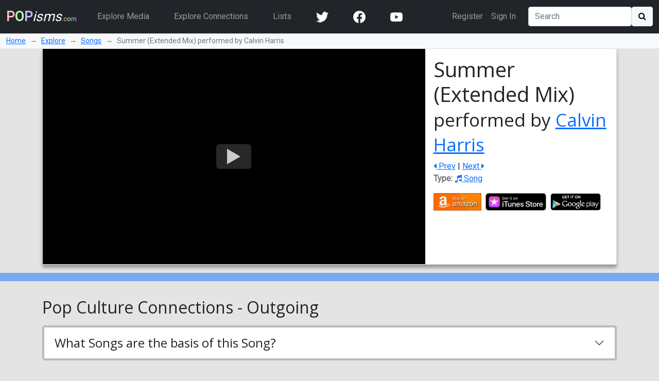

--- FILE ---
content_type: text/html; charset=utf-8
request_url: https://www.popisms.com/Song/102072/Summer-Extended-Mix-Calvin-Harris
body_size: 12583
content:
<!DOCTYPE html>
<html>
    <head><meta charset="utf-8" /><title>
	Summer (Extended Mix) performed by Calvin Harris - Pop Culture References (Song)
</title><meta name="viewport" content="width=device-width, initial-scale=1" /><link rel="apple-touch-icon" sizes="180x180" href="/apple-touch-icon.png" /><link rel="icon" type="image/png" sizes="32x32" href="/favicon-32x32.png" /><link rel="icon" type="image/png" sizes="16x16" href="/favicon-16x16.png" /><link rel="manifest" href="/site.webmanifest" /><link rel="mask-icon" href="/safari-pinned-tab.svg" color="#5bbad5" /><link rel="shortcut icon" href="/favicon.ico" /><meta name="apple-mobile-web-app-title" content="POPisms" /><meta name="application-name" content="POPisms" /><meta name="msapplication-TileColor" content="#eeeeee" /><meta name="theme-color" content="#ffffff" />
        <script src="https://code.jquery.com/jquery-3.6.0.min.js" crossorigin="anonymous"></script>
        <link href="https://cdn.jsdelivr.net/npm/bootstrap@5.1.1/dist/css/bootstrap.min.css" rel="stylesheet" crossorigin="anonymous" /><link rel="stylesheet" href="https://cdn.jsdelivr.net/npm/font-awesome@4.7.0/css/font-awesome.min.css" crossorigin="anonymous" />
			<script async src="//pagead2.googlesyndication.com/pagead/js/adsbygoogle.js"></script>
			<script>(adsbygoogle = window.adsbygoogle || []).push({google_ad_client: "ca-pub-0381229588045438",enable_page_level_ads: true});</script>
		<link rel="prefetch stylesheet" href="/_Themes/Theme02/theme.min.css?v=037" /><link rel="canonical" href="https://www.popisms.com/Song/102072/Summer-Extended-Mix-Calvin-Harris" /><meta name="description" content="What are the pop culture references for Summer (Extended Mix) performed by Calvin Harris? What Song is remixed to Summer (Extended Mix) performed by Calvin Harris? What Television Commercial plays Summer (Extended Mix) performed by Calvin Harris?" /><meta property="og:description" content="What are the pop culture references for Summer (Extended Mix) performed by Calvin Harris? What Song is remixed to Summer (Extended Mix) performed by Calvin Harris? What Television Commercial plays Summer (Extended Mix) performed by Calvin Harris?" /><meta property="twitter:description" content="What are the pop culture references for Summer (Extended Mix) performed by Calvin Harris? What Song is remixed to Summer (Extended Mix) performed by Calvin Harris? What Television Commercial plays Summer (Extended Mix) performed by Calvin Harris?" /><meta name="twitter:card" content="summary" /><meta name="twitter:site" content="@POPisms" /><meta name="twitter:creator" content="@POPisms" /><meta property="og:title" content="Summer (Extended Mix) performed by Calvin Harris - Pop Culture Cross-References and Connections on @POPisms" /><meta property="og:type" content="music.song" /><meta property="og:author" content="https://www.facebook.com/POPisms" /><meta property="og:publisher" content="https://www.facebook.com/POPisms" /><meta property="og:url" content="https://www.popisms.com/Song/102072/Summer-Extended-Mix-Calvin-Harris" /><meta property="og:site" content="POPisms.com" /><meta property="og:site_name" content="POPisms.com" /><meta property="fb:app_id" content="186734021618" /><meta property="fb:page_id" content="83511682984" /><meta property="fb:admins" content="620108682,836312855" /><meta name="referrer" content="unsafe-url" /><meta property="og:title" content="Summer (Extended Mix) performed by Calvin Harris - Pop Culture Cross-References and Connections on @POPisms" /><meta property="og:type" content="music.song" /><meta property="og:image" content="https://img.youtube.com/vi/jj2JyGwbeQ4/0.jpg" /><meta property="twitter:image" content="https://img.youtube.com/vi/jj2JyGwbeQ4/0.jpg" /><meta property="og:video" content="https://youtu.be/jj2JyGwbeQ4" /><script>var itemId='635465688934670000',itemtype='node',keywords='Summer (Extended Mix) Calvin Harris',FacebookAppId='186734021618',VisitorId='03304a34-325c-3a88-900f-fbc8c5b910fe',rootPath='/',ShareUrl='https://www.popisms.com/Song/102072/Summer-Extended-Mix-Calvin-Harris#popvid-03304a34-325c-3a88-900f-fbc8c5b910fe',ised='9',isuser='9';</script></head>
    <body class="page-Node">
        <form method="post" action="/Song/102072/Summer-Extended-Mix-Calvin-Harris" id="frm">
<div class="aspNetHidden">
<input type="hidden" name="__EVENTTARGET" id="__EVENTTARGET" value="" />
<input type="hidden" name="__EVENTARGUMENT" id="__EVENTARGUMENT" value="" />
<input type="hidden" name="__VIEWSTATE" id="__VIEWSTATE" value="[base64]/[base64]/qHpFEXtDRwGAw6TLzhulauVTaheET6mU5OeVQllDMurtxVoZq4gI1rW4CVMjzJzz61htzL4X2ezqTvx2Qs6RuMucbQvziu3hssQh/dM1gumLaB+zV/+KtT" />
</div>

<script type="text/javascript">
//<![CDATA[
var theForm = document.forms['frm'];
if (!theForm) {
    theForm = document.frm;
}
function __doPostBack(eventTarget, eventArgument) {
    if (!theForm.onsubmit || (theForm.onsubmit() != false)) {
        theForm.__EVENTTARGET.value = eventTarget;
        theForm.__EVENTARGUMENT.value = eventArgument;
        theForm.submit();
    }
}
//]]>
</script>


<div class="aspNetHidden">

	<input type="hidden" name="__VIEWSTATEGENERATOR" id="__VIEWSTATEGENERATOR" value="8BAF3BEC" />
	<input type="hidden" name="__EVENTVALIDATION" id="__EVENTVALIDATION" value="nzdaQfRLUDlVT3Yx2sWpcCU76zNz6iQ/feonVuC5b49EeIY6wH7zQacvNlFnHKPJ4kPSUb5YHl+kL6pP81WFfLh6YiMXGPD+NGXjiUOoJnjMYtVZNJ6XSotPEq7rxS+X4mqgSDr4iUWp/XW+S9xWIa2+y71HGm3zhFkhOHgCXd+lLXVNmbO5rBmgiU/0ll/0ZmIuhw77jiS0uWzYS6DHG3xp+IQ=" />
</div>
            <nav class="navbar navbar-expand-lg navbar-dark bg-dark">
                <div class="container-fluid">
                    <a class="navbar-brand" href="/"><b><span 
                        style="color:#fbb">P</span><span 
                        style="color:#bfb">O</span><span
                        style="color:#bbf">P</span></b><em>isms</em><small>.<span 
                        style="color:#fbb">c</span><span 
                        style="color:#bfb">o</span><span 
                        style="color:#bbf">m</span></small></a>
                    <button class="navbar-toggler" type="button" data-bs-toggle="collapse" data-bs-target="#navbarSupportedContent" aria-controls="navbarSupportedContent" aria-expanded="false" aria-label="Toggle navigation">
                        <span class="navbar-toggler-icon"></span>
                    </button>
                    <div class="collapse navbar-collapse" id="navbarSupportedContent">
                        <ul class="navbar-nav me-auto">
                            <li class="nav-item mx-3">
                                <a class="nav-link" href="/browse/">Explore Media</a>
                            </li>
                            <li class="nav-item mx-3">
                                <a class="nav-link" href="/browse/connections">Explore Connections</a>
                            </li>
                            <li class="nav-item mx-3">
                                <a class="nav-link" href="/lists/">Lists</a>
                            </li>
                        <!--</ul>
                        <ul class="navbar-nav me-auto">-->
                            <li class="nav-item mx-3"><a href="https://twitter.com/popisms" target="_blank" class="nav-link"><img src="/images/icons/24/twitter_icon_white24.png" alt="YouTube" /></a></li>
						    <li class="nav-item mx-3"><a href="https://www.facebook.com/popisms/" target="_blank" class="nav-link"><img src="/images/icons/24/facebook_icon_white24.png" alt="YouTube" /></a></li>
						    <li class="nav-item mx-3"><a href="http://www.youtube.com/subscription_center?add_user=popisms" target="_blank" class="nav-link"><img src="/images/icons/24/youtube_icon_white24.png" alt="YouTube" /></a></li>
                        </ul>
                        <ul class="navbar-nav me-end me-3">
                            
								    <li class="nav-item"><a href="/Account/Register?ReturnUrl=%2fSong%2f102072%2fSummer-Extended-Mix-Calvin-Harris" class="nav-link">Register</a></li>
								    <li class="nav-item"><a href="/Account/Login?ReturnUrl=%2fSong%2f102072%2fSummer-Extended-Mix-Calvin-Harris" class="nav-link">Sign In</a></li>
							    
                        </ul>
                        <div class="d-flex">
                            <input name="ctl00$txtSearch" type="search" id="txtSearch" class="form-control mr-sm-2" placeholder="Search" aria-label="Search" />
                            <button onclick="__doPostBack('ctl00$cmdSearch1','')" id="cmdSearch1" class="btn btn-light"><i class="fa fa-search"></i></button>
                        </div>
                    </div>
                </div>
            </nav>
            <div class="container-fluid bg-light">
                <nav style="--bs-breadcrumb-divider: '→';" aria-label="breadcrumb">
                    <ol class="breadcrumb py-1 small mb-0">
                        <li class="breadcrumb-item"><a href="/">Home</a></li>
                        
    <li class="breadcrumb-item"><a href="/browse/">Explore</a></li>
    <li class="breadcrumb-item"><a href="/browse/Song/">Songs</a></li>
    <li class="breadcrumb-item active" aria-current="page">Summer (Extended Mix) performed by Calvin Harris</li>

                    </ol>
                </nav>
            </div>
            
    <div class="container">
        <!-- Super Bowl alert can go here -->
        

<div class="card mb-3 node node-Song" itemscope itemtype="https://schema.org/MusicRecording">
    <div class="row g-0">
        <div class="col-lg-8 col-md-7">
            <div class="embed-responsive embed-responsive-16by9 ratio ratio-16x9" style="min-width:201px;min-height:201px"><div class="embed-youtube" data-video-id="jj2JyGwbeQ4"><div class="embed-youtube-play"></div></div></div>
            
        </div>
        <div class="col">
            <div class="card-body">
                <h1 class="card-title">
                    
                    <span itemprop="name">Summer (Extended Mix)</span>
                    <br /><small>performed by  <a href="/Person/47424/Calvin-Harris" itemprop="byArtist">Calvin Harris</a></small>
                </h1>
                <div class="card-text"><a href="/nodes/seriesnav?id=635465688934670000&dir=-1" rel="prev"><i class="fa fa-caret-left"></i> Prev</a> | <a href="/nodes/seriesnav?id=635465688934670000&dir=1" rel="next">Next <i class="fa fa-caret-right"></i></a></div>
                <ul class="list-inline text-muted">
	                
                    <li><span class="key">Type:</span> <a href="/browse/index?cid=2&so=HITS&tid=3"><i class="fa fa-music"></i> Song</a></li>
	                
                </ul>
                
<div class="shop">

            <ul class="list-inline"><li class="list-inline-item"><div class="dropup">
<img src="/images/shop/Amazon_full.png" alt="Buy Summer (Extended Mix) performed by Calvin Harris on Amazon" class="dropdown-toggle img-responsive img-fluid fakelink" id="Amazon_102072" data-toggle="dropdown" data-bs-toggle="dropdown" aria-haspopup="true" aria-expanded="false" style="max-height:34px" />
<ul class="dropdown-menu" aria-labelledby="Amazon_102072">
<li><a href="/out/redirect?url=https%3a%2f%2fwww.amazon.com%2fgp%2fsearch%3fie%3dUTF8%26tag%3dpopisms01-20%26index%3daps%26keywords%3dSummer%2b(Extended%2bMix)%2bCalvin%2bHarris&rdt=2&ref=https%3a%2f%2fwww.popisms.com%2fSong%2f102072%2fSummer-Extended-Mix-Calvin-Harris&pt=1&piid=635465688934670000&nid=635465688934670000&site=amazon.com&ast=2&cs=1&q=Summer+(Extended+Mix)+Calvin+Harris&cks=556a99ca" class="aff-event dropdown-item" data-nodeid="635465688934670000"><b class="small">Song:</b> Summer (Extended Mix) performed by Calvin Harris</a></li>
<li><a href="/out/redirect?url=https%3a%2f%2fwww.amazon.com%2fgp%2fsearch%3fie%3dUTF8%26tag%3dpopisms01-20%26index%3daps%26keywords%3dCalvin%2bHarris&rdt=2&ref=https%3a%2f%2fwww.popisms.com%2fSong%2f102072%2fSummer-Extended-Mix-Calvin-Harris&pt=1&piid=635465688934670000&nid=635465688934670000&site=amazon.com&ast=2&cs=1&q=Summer+(Extended+Mix)+Calvin+Harris&cks=b72a4430" class="aff-event dropdown-item" data-nodeid="635465688934670000"><b class="small">More by</b> Calvin Harris</a></li>
<li><a href="/out/redirect?url=https%3a%2f%2fwww.amazon.com%2fgp%2fsearch%3fie%3dUTF8%26tag%3dpopisms01-20%26index%3daps%26keywords%3dSummer%2b(Extended%2bMix)&rdt=2&ref=https%3a%2f%2fwww.popisms.com%2fSong%2f102072%2fSummer-Extended-Mix-Calvin-Harris&pt=1&piid=635465688934670000&nid=635465688934670000&site=amazon.com&ast=2&cs=1&q=Summer+(Extended+Mix)+Calvin+Harris&cks=3b0373a2" class="aff-event dropdown-item" data-nodeid="635465688934670000"><b class="small">Covers/Remixes of</b> Summer (Extended Mix)</a></li>
</ul>
</div>
</li><li class="list-inline-item"><div class="dropup">
<img src="/images/shop/iTunes_full.png" alt="Buy Summer (Extended Mix) performed by Calvin Harris on iTunes" class="dropdown-toggle img-responsive img-fluid fakelink" id="iTunes_102072" data-toggle="dropdown" data-bs-toggle="dropdown" aria-haspopup="true" aria-expanded="false" style="max-height:34px" />
<ul class="dropdown-menu" aria-labelledby="iTunes_102072">
<li><a href="/out/redirect?url=https%3a%2f%2fitunes.apple.com%2fWebObjects%2fMZSearch.woa%2fwa%2fsearch%3fmedia%3dall%26term%3dSummer%2b(Extended%2bMix)%2bCalvin%2bHarris%26at%3d10l5UE%26ct%3d469ed7e0845f3efaa40db74f60498be6_NNSG_Su&rdt=2&ref=https%3a%2f%2fwww.popisms.com%2fSong%2f102072%2fSummer-Extended-Mix-Calvin-Harris&pt=1&piid=635465688934670000&nid=635465688934670000&site=itunes.apple.com&ast=2&cs=1&q=Summer+(Extended+Mix)+Calvin+Harris&cks=7774128e" class="aff-event dropdown-item" data-nodeid="635465688934670000"><b class="small">Song:</b> Summer (Extended Mix) performed by Calvin Harris</a></li>
<li><a href="/out/redirect?url=https%3a%2f%2fitunes.apple.com%2fWebObjects%2fMZSearch.woa%2fwa%2fsearch%3fmedia%3dall%26term%3dCalvin%2bHarris%26at%3d10l5UE%26ct%3d469ed7e0845f3efaa40db74f60498be6_NNSG_Su&rdt=2&ref=https%3a%2f%2fwww.popisms.com%2fSong%2f102072%2fSummer-Extended-Mix-Calvin-Harris&pt=1&piid=635465688934670000&nid=635465688934670000&site=itunes.apple.com&ast=2&cs=1&q=Summer+(Extended+Mix)+Calvin+Harris&cks=112b7e29" class="aff-event dropdown-item" data-nodeid="635465688934670000"><b class="small">More by</b> Calvin Harris</a></li>
<li><a href="/out/redirect?url=https%3a%2f%2fitunes.apple.com%2fWebObjects%2fMZSearch.woa%2fwa%2fsearch%3fmedia%3dall%26term%3dSummer%2b(Extended%2bMix)%26at%3d10l5UE%26ct%3d469ed7e0845f3efaa40db74f60498be6_NNSG_Su&rdt=2&ref=https%3a%2f%2fwww.popisms.com%2fSong%2f102072%2fSummer-Extended-Mix-Calvin-Harris&pt=1&piid=635465688934670000&nid=635465688934670000&site=itunes.apple.com&ast=2&cs=1&q=Summer+(Extended+Mix)+Calvin+Harris&cks=a8d93e11" class="aff-event dropdown-item" data-nodeid="635465688934670000"><b class="small">Covers/Remixes of</b> Summer (Extended Mix)</a></li>
</ul>
</div>
</li><li class="list-inline-item"><div class="dropup">
<img src="/images/shop/GooglePlay_full.png" alt="Buy Summer (Extended Mix) performed by Calvin Harris on GooglePlay" class="dropdown-toggle img-responsive img-fluid fakelink" id="GooglePlay_102072" data-toggle="dropdown" data-bs-toggle="dropdown" aria-haspopup="true" aria-expanded="false" style="max-height:34px" />
<ul class="dropdown-menu" aria-labelledby="GooglePlay_102072">
<li><a href="https://play.google.com/store/search?q=Summer+(Extended+Mix)+Calvin+Harris&referrer=utm_campaign%3dpopisms%26utm_source%3dpopisms.com%26utm_medium%3dwebsite%26utm_term%3dSummer%2b(Extended%2bMix)%2bCalvin%2bHarris%26utm_content%3dSummerExtend" class="aff dropdown-item" data-nodeid="635465688934670000"><b class="small">Song:</b> Summer (Extended Mix) performed by Calvin Harris</a></li>
<li><a href="https://play.google.com/store/search?q=Calvin+Harris&referrer=utm_campaign%3dpopisms%26utm_source%3dpopisms.com%26utm_medium%3dwebsite%26utm_term%3dCalvin%2bHarris%26utm_content%3dSummerExtend" class="aff dropdown-item" data-nodeid="635465688934670000"><b class="small">More by</b> Calvin Harris</a></li>
<li><a href="https://play.google.com/store/search?q=Summer+(Extended+Mix)&referrer=utm_campaign%3dpopisms%26utm_source%3dpopisms.com%26utm_medium%3dwebsite%26utm_term%3dSummer%2b(Extended%2bMix)%26utm_content%3dSummerExtend" class="aff dropdown-item" data-nodeid="635465688934670000"><b class="small">Covers/Remixes of</b> Summer (Extended Mix)</a></li>
</ul>
</div>
</li></ul>

</div>
            </div>
        </div>
    </div>
</div>
    </div>

            <div class="container-fluid sticky-top action-bar">
                <div class="p-2 mb-3">
                    <div class="row">
                        
                        
    
	

                    </div>
                </div>
            </div>
            <div>
                
    <div class="container">
        <div class="row">
            <div class="col-md-6 col-lg-8">
                
            </div>
            <div class="col-md-6 col-lg-4">
                
				
            </div>
        </div>
        

		<h2 class="my-3">Pop Culture Connections - Outgoing</h2><div id="accordion_AE261230" class="accordion accordion-flush mb-3"><div class="accordion-item"><h3 id="header_45D489EC" class="h2 accordion-header"><span class="accordion-button collapsed" type="button" data-bs-toggle="collapse" data-bs-target="#section_45D489EC" aria-expanded="false" aria-controls="section_45D489EC">What Songs are the basis of this Song?</span></h3><div id="section_45D489EC" class="accordion-collapse collapse" aria-lablledby="heading_45D489EC"><div class="card"><h4 class="h3 my-3 px-3"><span title="What song is a remix of Summer (Extended Mix) performed by Calvin Harris">It <b>is a remix of</b> these songs...</span></h4>


<div class="card">
	<div class="row g-0">
		<div class="col-sm-10 col-lg-11">
			<div class="row g-0">
				<div class="col-2 col-media" style="background-image: url(https://img.youtube.com/vi/ebXbLfLACGM/0.jpg);background-repeat:no-repeat;background-position:center;background-size:cover">
					<a href="/Song/97121/Summer-Calvin-Harris-2014?autoplay=1" class="fill-link"><span class="btn btn-dark btn-play"><i class="fa fa-play"></i></span></a>
				</div>
				<div class="col-10 col-info card-body">
					<h4 class="card-title">
						
						<a href="/Song/97121/Summer-Calvin-Harris-2014" itemprop="name">Summer</a>
						<br /><small>performed by  <a href="/Person/47424/Calvin-Harris?rnid=102072" itemprop="byArtist">Calvin Harris</a></small>
					</h4>
					<ul class="list-inline text-muted">
						<li><span class="key">Date:</span> <span itemprop="datePublished" content="2014-03-14">March 14, 2014</span></li>
						<li><span class="key">Type:</span> <a href="/browse/index?cid=2&so=HITS&tid=3"><i class="fa fa-music"></i> Song</a></li>
					</ul>
					<div class="connection-details">
						<div class="note"><span title="What song is remixed to Summer (Extended Mix) performed by Calvin Harris?">This Song is remixed to <cite>Summer (Extended Mix) performed by Calvin Harris</cite></span></div>
						
					</div>
				</div>
			</div>
		</div>
		<div class="col-sm-2 col-lg-1 card-body">
			
			
<div class="shop">

            <ul class="list-inline"><li class="list-inline-item"><div class="dropup">
<img src="/images/shop/Amazon_full.png" alt="Buy Summer performed by Calvin Harris on Amazon" class="dropdown-toggle img-responsive img-fluid fakelink" id="Amazon_97121" data-toggle="dropdown" data-bs-toggle="dropdown" aria-haspopup="true" aria-expanded="false" style="max-height:34px" />
<ul class="dropdown-menu" aria-labelledby="Amazon_97121">
<li><a href="/out/redirect?url=https%3a%2f%2fwww.amazon.com%2fgp%2fsearch%3fie%3dUTF8%26tag%3dpopisms01-20%26index%3daps%26keywords%3dSummer%2bCalvin%2bHarris&rdt=2&ref=https%3a%2f%2fwww.popisms.com%2fSong%2f102072%2fSummer-Extended-Mix-Calvin-Harris&pt=1&piid=635465688934670000&nid=635379043925570000&site=amazon.com&ast=2&cs=2&q=Summer+Calvin+Harris&cks=d05b40bc" class="aff-event dropdown-item" data-nodeid="635379043925570000"><b class="small">Song:</b> Summer performed by Calvin Harris</a></li>
<li><a href="/out/redirect?url=https%3a%2f%2fwww.amazon.com%2fgp%2fsearch%3fie%3dUTF8%26tag%3dpopisms01-20%26index%3daps%26keywords%3dCalvin%2bHarris&rdt=2&ref=https%3a%2f%2fwww.popisms.com%2fSong%2f102072%2fSummer-Extended-Mix-Calvin-Harris&pt=1&piid=635465688934670000&nid=635379043925570000&site=amazon.com&ast=2&cs=2&q=Summer+Calvin+Harris&cks=b72a4430" class="aff-event dropdown-item" data-nodeid="635379043925570000"><b class="small">More by</b> Calvin Harris</a></li>
<li><a href="/out/redirect?url=https%3a%2f%2fwww.amazon.com%2fgp%2fsearch%3fie%3dUTF8%26tag%3dpopisms01-20%26index%3daps%26keywords%3dSummer&rdt=2&ref=https%3a%2f%2fwww.popisms.com%2fSong%2f102072%2fSummer-Extended-Mix-Calvin-Harris&pt=1&piid=635465688934670000&nid=635379043925570000&site=amazon.com&ast=2&cs=2&q=Summer+Calvin+Harris&cks=d5aae2ea" class="aff-event dropdown-item" data-nodeid="635379043925570000"><b class="small">Covers/Remixes of</b> Summer</a></li>
</ul>
</div>
</li><li class="list-inline-item"><div class="dropup">
<img src="/images/shop/iTunes_full.png" alt="Buy Summer performed by Calvin Harris on iTunes" class="dropdown-toggle img-responsive img-fluid fakelink" id="iTunes_97121" data-toggle="dropdown" data-bs-toggle="dropdown" aria-haspopup="true" aria-expanded="false" style="max-height:34px" />
<ul class="dropdown-menu" aria-labelledby="iTunes_97121">
<li><a href="/out/redirect?url=https%3a%2f%2fitunes.apple.com%2fWebObjects%2fMZSearch.woa%2fwa%2fsearch%3fmedia%3dall%26term%3dSummer%2bCalvin%2bHarris%26at%3d10l5UE%26ct%3d469ed7e0845f3efaa40db74f60498be6_NCSG_Su&rdt=2&ref=https%3a%2f%2fwww.popisms.com%2fSong%2f102072%2fSummer-Extended-Mix-Calvin-Harris&pt=1&piid=635465688934670000&nid=635379043925570000&site=itunes.apple.com&ast=2&cs=2&q=Summer+Calvin+Harris&cks=25bdba0e" class="aff-event dropdown-item" data-nodeid="635379043925570000"><b class="small">Song:</b> Summer performed by Calvin Harris</a></li>
<li><a href="/out/redirect?url=https%3a%2f%2fitunes.apple.com%2fWebObjects%2fMZSearch.woa%2fwa%2fsearch%3fmedia%3dall%26term%3dCalvin%2bHarris%26at%3d10l5UE%26ct%3d469ed7e0845f3efaa40db74f60498be6_NCSG_Su&rdt=2&ref=https%3a%2f%2fwww.popisms.com%2fSong%2f102072%2fSummer-Extended-Mix-Calvin-Harris&pt=1&piid=635465688934670000&nid=635379043925570000&site=itunes.apple.com&ast=2&cs=2&q=Summer+Calvin+Harris&cks=4bca6d29" class="aff-event dropdown-item" data-nodeid="635379043925570000"><b class="small">More by</b> Calvin Harris</a></li>
<li><a href="/out/redirect?url=https%3a%2f%2fitunes.apple.com%2fWebObjects%2fMZSearch.woa%2fwa%2fsearch%3fmedia%3dall%26term%3dSummer%26at%3d10l5UE%26ct%3d469ed7e0845f3efaa40db74f60498be6_NCSG_Su&rdt=2&ref=https%3a%2f%2fwww.popisms.com%2fSong%2f102072%2fSummer-Extended-Mix-Calvin-Harris&pt=1&piid=635465688934670000&nid=635379043925570000&site=itunes.apple.com&ast=2&cs=2&q=Summer+Calvin+Harris&cks=d32d13ef" class="aff-event dropdown-item" data-nodeid="635379043925570000"><b class="small">Covers/Remixes of</b> Summer</a></li>
</ul>
</div>
</li><li class="list-inline-item"><div class="dropup">
<img src="/images/shop/GooglePlay_full.png" alt="Buy Summer performed by Calvin Harris on GooglePlay" class="dropdown-toggle img-responsive img-fluid fakelink" id="GooglePlay_97121" data-toggle="dropdown" data-bs-toggle="dropdown" aria-haspopup="true" aria-expanded="false" style="max-height:34px" />
<ul class="dropdown-menu" aria-labelledby="GooglePlay_97121">
<li><a href="https://play.google.com/store/search?q=Summer+Calvin+Harris&referrer=utm_campaign%3dpopisms%26utm_source%3dpopisms.com%26utm_medium%3dwebsite%26utm_term%3dSummer%2bCalvin%2bHarris%26utm_content%3dSummerCalvin" class="aff dropdown-item" data-nodeid="635379043925570000"><b class="small">Song:</b> Summer performed by Calvin Harris</a></li>
<li><a href="https://play.google.com/store/search?q=Calvin+Harris&referrer=utm_campaign%3dpopisms%26utm_source%3dpopisms.com%26utm_medium%3dwebsite%26utm_term%3dCalvin%2bHarris%26utm_content%3dSummerCalvin" class="aff dropdown-item" data-nodeid="635379043925570000"><b class="small">More by</b> Calvin Harris</a></li>
<li><a href="https://play.google.com/store/search?q=Summer&referrer=utm_campaign%3dpopisms%26utm_source%3dpopisms.com%26utm_medium%3dwebsite%26utm_term%3dSummer%26utm_content%3dSummerCalvin" class="aff dropdown-item" data-nodeid="635379043925570000"><b class="small">Covers/Remixes of</b> Summer</a></li>
</ul>
</div>
</li></ul>

</div>
			
		</div>
	</div>
</div></div></div></div></div><h2 class="my-3">Pop Culture Connections - Incoming</h2><div id="accordion_71E1BAD5" class="accordion accordion-flush mb-3"><div class="accordion-item"><h3 id="header_B9793F7E" class="h2 accordion-header"><span class="accordion-button collapsed" type="button" data-bs-toggle="collapse" data-bs-target="#section_B9793F7E" aria-expanded="false" aria-controls="section_B9793F7E">What Television Commercials feature this Song?</span></h3><div id="section_B9793F7E" class="accordion-collapse collapse" aria-lablledby="heading_B9793F7E"><div class="card"><h4 class="h3 my-3 px-3"><span title="What television commercial is played in Summer (Extended Mix) performed by Calvin Harris">It <b>is played in</b> these television commercials...</span></h4>


<div class="card">
	<div class="row g-0">
		<div class="col-sm-10 col-lg-11">
			<div class="row g-0">
				<div class="col-2 col-media" style="background-image: url(https://img.youtube.com/vi/AXhAgDh1g_4/0.jpg);background-repeat:no-repeat;background-position:center;background-size:cover">
					<a href="/TelevisionCommercial/102062/Bacardi-Triangle-Commercial-2014?autoplay=1" class="fill-link"><span class="btn btn-dark btn-play"><i class="fa fa-play"></i></span></a>
				</div>
				<div class="col-10 col-info card-body">
					<h4 class="card-title">
						
						<a href="/TelevisionCommercial/102062/Bacardi-Triangle-Commercial-2014" itemprop="name">Bacardi Triangle Commercial</a>
						
					</h4>
					<ul class="list-inline text-muted">
						<li><span class="key">Dates:</span> <span itemprop="datePublished" content="2014-09">September 2014</span> - <span itemprop="" content="2014-12">December 2014</span></li>
						<li><span class="key">Type:</span> <a href="/browse/index?cid=1&so=HITS&tid=5"><i class="fa fa-tv"></i> Television Commercial</a></li>
					</ul>
					<div class="connection-details">
						<div class="note"><span title="What television commercial plays Summer (Extended Mix) performed by Calvin Harris?">This Television Commercial plays <cite>Summer (Extended Mix) performed by Calvin Harris</cite></span></div>
						<div class="hidden d-none">This Halloween, BACARDI® rum will fly 1,862 guests into a legendary party in the Bermuda Triangle. Three charter jets from three cities across the world, will fly the world's hottest artists and invited guests to a private island in the Caribbean Sea, to party in one of the most mysterious places on earth. Headlined by Calvin Harris, Kendrick Lamar and Ellie Goulding, the three-night music spectacular will bring the world's biggest artists together. "BACARDI Triangle"  (Lyrics) When I met you in the summer  This Halloween Bacardi Presents Bacardi Triangle 3 Of The World's Biggest Artists Calvin Harris Kendrick Lamar Ellie Goulding 3 Chartered Jumbo Jets London New York Los Angeles 3 Nights Over 15 Global Artists 1 Ultimate Caribbean Resort 1862 Guests From Over 25 Countries Taking On One Of Nature's Most Mysterious Forces The Bermuda Triangle With An Untameable Event Of Epic Proportions On A Private Island In Puerto Rico Darkness Will Fall Bats Will Fly Fire Will Illuminate The Sky October 30th to November 2nd BacardiTriangle.com</div>
					</div>
				</div>
			</div>
		</div>
		<div class="col-sm-2 col-lg-1 card-body">
			
			
<div class="shop">

            <ul class="list-inline"><li class="list-inline-item"><div class="dropup">
<img src="/images/shop/Amazon_full.png" alt="Buy Bacardi Triangle Commercial on Amazon" class="dropdown-toggle img-responsive img-fluid fakelink" id="Amazon_102062" data-toggle="dropdown" data-bs-toggle="dropdown" aria-haspopup="true" aria-expanded="false" style="max-height:34px" />
<ul class="dropdown-menu" aria-labelledby="Amazon_102062">
<li><a href="/out/redirect?url=https%3a%2f%2fwww.amazon.com%2fgp%2fsearch%3fie%3dUTF8%26tag%3dpopisms01-20%26index%3daps%26keywords%3dBacardi&rdt=2&ref=https%3a%2f%2fwww.popisms.com%2fSong%2f102072%2fSummer-Extended-Mix-Calvin-Harris&pt=1&piid=635465688934670000&nid=635465678814470000&site=amazon.com&ast=2&cs=2&q=Bacardi+Triangle&cks=e9962b08" class="aff-event dropdown-item" data-nodeid="635465678814470000"><b class="small">App/Product:</b> Bacardi</a></li>
<li><a href="/out/redirect?url=https%3a%2f%2fwww.amazon.com%2fgp%2fsearch%3fie%3dUTF8%26tag%3dpopisms01-20%26index%3daps%26keywords%3dBacardi%2bTriangle&rdt=2&ref=https%3a%2f%2fwww.popisms.com%2fSong%2f102072%2fSummer-Extended-Mix-Calvin-Harris&pt=1&piid=635465688934670000&nid=635465678814470000&site=amazon.com&ast=2&cs=2&q=Bacardi+Triangle&cks=29af8e02" class="aff-event dropdown-item" data-nodeid="635465678814470000"><b class="small">App/Product:</b> Bacardi Triangle</a></li>
</ul>
</div>
</li><li class="list-inline-item"><div class="dropup">
<img src="/images/shop/iTunes_full.png" alt="Buy Bacardi Triangle Commercial on iTunes" class="dropdown-toggle img-responsive img-fluid fakelink" id="iTunes_102062" data-toggle="dropdown" data-bs-toggle="dropdown" aria-haspopup="true" aria-expanded="false" style="max-height:34px" />
<ul class="dropdown-menu" aria-labelledby="iTunes_102062">
<li><a href="/out/redirect?url=https%3a%2f%2fitunes.apple.com%2fWebObjects%2fMZSearch.woa%2fwa%2fsearch%3fmedia%3dall%26term%3dBacardi%26at%3d10l5UE%26ct%3d469ed7e0845f3efaa40db74f60498be6_NCAD_Ba&rdt=2&ref=https%3a%2f%2fwww.popisms.com%2fSong%2f102072%2fSummer-Extended-Mix-Calvin-Harris&pt=1&piid=635465688934670000&nid=635465678814470000&site=itunes.apple.com&ast=2&cs=2&q=Bacardi+Triangle&cks=45c6089a" class="aff-event dropdown-item" data-nodeid="635465678814470000"><b class="small">App/Product:</b> Bacardi</a></li>
<li><a href="/out/redirect?url=https%3a%2f%2fitunes.apple.com%2fWebObjects%2fMZSearch.woa%2fwa%2fsearch%3fmedia%3dall%26term%3dBacardi%2bTriangle%26at%3d10l5UE%26ct%3d469ed7e0845f3efaa40db74f60498be6_NCAD_Ba&rdt=2&ref=https%3a%2f%2fwww.popisms.com%2fSong%2f102072%2fSummer-Extended-Mix-Calvin-Harris&pt=1&piid=635465688934670000&nid=635465678814470000&site=itunes.apple.com&ast=2&cs=2&q=Bacardi+Triangle&cks=30badb32" class="aff-event dropdown-item" data-nodeid="635465678814470000"><b class="small">App/Product:</b> Bacardi Triangle</a></li>
</ul>
</div>
</li><li class="list-inline-item"><div class="dropup">
<img src="/images/shop/GooglePlay_full.png" alt="Buy Bacardi Triangle Commercial on GooglePlay" class="dropdown-toggle img-responsive img-fluid fakelink" id="GooglePlay_102062" data-toggle="dropdown" data-bs-toggle="dropdown" aria-haspopup="true" aria-expanded="false" style="max-height:34px" />
<ul class="dropdown-menu" aria-labelledby="GooglePlay_102062">
<li><a href="https://play.google.com/store/search?q=Bacardi&referrer=utm_campaign%3dpopisms%26utm_source%3dpopisms.com%26utm_medium%3dwebsite%26utm_term%3dBacardi%26utm_content%3dBacardiTrian" class="aff dropdown-item" data-nodeid="635465678814470000"><b class="small">App/Product:</b> Bacardi</a></li>
<li><a href="https://play.google.com/store/search?q=Bacardi+Triangle&referrer=utm_campaign%3dpopisms%26utm_source%3dpopisms.com%26utm_medium%3dwebsite%26utm_term%3dBacardi%2bTriangle%26utm_content%3dBacardiTrian" class="aff dropdown-item" data-nodeid="635465678814470000"><b class="small">App/Product:</b> Bacardi Triangle</a></li>
</ul>
</div>
</li><li class="list-inline-item"><div class="dropup">
<img src="/images/shop/Target_full.png" alt="Buy Bacardi Triangle Commercial on Target" class="dropdown-toggle img-responsive img-fluid fakelink" id="Target_102062" data-toggle="dropdown" data-bs-toggle="dropdown" aria-haspopup="true" aria-expanded="false" style="max-height:34px" />
<ul class="dropdown-menu" aria-labelledby="Target_102062">
<li><a href="https://www.target.com/s?searchTerm=Bacardi" class="aff dropdown-item" data-nodeid="635465678814470000"><b class="small">App/Product:</b> Bacardi</a></li>
<li><a href="https://www.target.com/s?searchTerm=Bacardi+Triangle" class="aff dropdown-item" data-nodeid="635465678814470000"><b class="small">App/Product:</b> Bacardi Triangle</a></li>
</ul>
</div>
</li><li class="list-inline-item"><div class="dropup">
<img src="/images/shop/Ebay_full.png" alt="Buy Bacardi Triangle Commercial on Ebay" class="dropdown-toggle img-responsive img-fluid fakelink" id="Ebay_102062" data-toggle="dropdown" data-bs-toggle="dropdown" aria-haspopup="true" aria-expanded="false" style="max-height:34px" />
<ul class="dropdown-menu" aria-labelledby="Ebay_102062">
<li><a href="https://www.ebay.com/sch/?_nkw=Bacardi" class="aff dropdown-item" data-nodeid="635465678814470000"><b class="small">App/Product:</b> Bacardi</a></li>
<li><a href="https://www.ebay.com/sch/?_nkw=Bacardi+Triangle" class="aff dropdown-item" data-nodeid="635465678814470000"><b class="small">App/Product:</b> Bacardi Triangle</a></li>
</ul>
</div>
</li></ul>

</div>
			
		</div>
	</div>
</div></div></div></div></div>

        <div class="kcartda">
<script defer src="https://pagead2.googlesyndication.com/pagead/js/adsbygoogle.js"></script>
<ins class="adsbygoogle" style="display:block" data-ad-client="ca-pub-0381229588045438" data-ad-slot="3851873783" data-ad-format="auto"></ins>
<script>(adsbygoogle=window.adsbygoogle||[]).push({});</script>
</div>


        <h2 id="cphMain_hOther">Other Connections and Related Pop Culture</h2>

        
<div class="accordion accordion-flush mb-3" id="accordion_6B08AC92">
	<div class="accordion-item">
		<h2 class="accordion-header" id="header_6B08AC92">
			<span class="accordion-button collapsed" type="button" data-bs-toggle="collapse" data-bs-target="#section_6B08AC92" aria-expanded="false" aria-controls="section_6B08AC92">
				More by&nbsp; <em><b>Calvin Harris</b></em>
			</span>
		</h2>
		<div id="section_6B08AC92" class="accordion-collapse collapse" aria-labelledby="heading_6B08AC92">
			

<div class="card">
	<div class="row g-0">
		<div class="col-sm-10 col-lg-11">
			<div class="row g-0">
				<div class="col-md-3 col-4 col-media " style="background-image: url(https://img.youtube.com/vi/tg00YEETFzg/0.jpg);background-repeat:no-repeat;background-position:center;background-size:cover">
					<a href="/Song/47421/We-Found-Love-Rihanna-Calvin-Harris-2011?autoplay=1" class="fill-link"><span class="btn btn-dark btn-play"><i class="fa fa-play"></i></span></a>
				</div>
				<div class="col-md-9 col-8 col-info card-body">
					<h4 class="card-title">
						
						<a href="/Song/47421/We-Found-Love-Rihanna-Calvin-Harris-2011" itemprop="name">We Found Love</a>
						<br /><small>performed by  <a href="/Person/3392/Rihanna?rnid=47424" itemprop="byArtist">Rihanna</a>; features  <a href="/Person/47424/Calvin-Harris?rnid=47424" itemprop="byArtist">Calvin Harris</a></small>
					</h4>
					<ul class="list-inline text-muted">
						<li><span class="key">Date:</span> <span itemprop="datePublished" content="2011-09-22">September 22, 2011</span></li>
						<li><span class="key">Type:</span> <a href="/browse/index?cid=2&so=HITS&tid=3"><i class="fa fa-music"></i> Song</a></li>
					</ul>
					<div class="connection-details">
						
						
					</div>
				</div>
			</div>
		</div>
		<div class="col-sm-2 col-lg-1">
			<div class="card-body">
				
				
			</div>
		</div>
	</div>
</div>

<div class="card">
	<div class="row g-0">
		<div class="col-sm-10 col-lg-11">
			<div class="row g-0">
				<div class="col-md-3 col-4 col-media " style="background-image: url(https://img.youtube.com/vi/dGghkjpNCQ8/0.jpg);background-repeat:no-repeat;background-position:center;background-size:cover">
					<a href="/Song/58925/Feel-So-Close-Calvin-Harris-2011?autoplay=1" class="fill-link"><span class="btn btn-dark btn-play"><i class="fa fa-play"></i></span></a>
				</div>
				<div class="col-md-9 col-8 col-info card-body">
					<h4 class="card-title">
						
						<a href="/Song/58925/Feel-So-Close-Calvin-Harris-2011" itemprop="name">Feel So Close</a>
						<br /><small>performed by  <a href="/Person/47424/Calvin-Harris?rnid=47424" itemprop="byArtist">Calvin Harris</a></small>
					</h4>
					<ul class="list-inline text-muted">
						<li><span class="key">Date:</span> <span itemprop="datePublished" content="2011-08-19">August 19, 2011</span></li>
						<li><span class="key">Type:</span> <a href="/browse/index?cid=2&so=HITS&tid=3"><i class="fa fa-music"></i> Song</a></li>
					</ul>
					<div class="connection-details">
						
						
					</div>
				</div>
			</div>
		</div>
		<div class="col-sm-2 col-lg-1">
			<div class="card-body">
				
				
			</div>
		</div>
	</div>
</div>

<div class="card">
	<div class="row g-0">
		<div class="col-sm-10 col-lg-11">
			<div class="row g-0">
				<div class="col-md-3 col-4 col-media " style="background-image: url(https://img.youtube.com/vi/u2Uif9N5dac/0.jpg);background-repeat:no-repeat;background-position:center;background-size:cover">
					<a href="/Song/59620/Promises-Calvin-Harris-Remix-Nero-Calvin-Harris?autoplay=1" class="fill-link"><span class="btn btn-dark btn-play"><i class="fa fa-play"></i></span></a>
				</div>
				<div class="col-md-9 col-8 col-info card-body">
					<h4 class="card-title">
						
						<a href="/Song/59620/Promises-Calvin-Harris-Remix-Nero-Calvin-Harris" itemprop="name">Promises (Calvin Harris Remix)</a>
						<br /><small>performed by  <a href="/Person/47395/Nero?rnid=47424" itemprop="byArtist">Nero</a>; remixed by  <a href="/Person/47424/Calvin-Harris?rnid=47424" itemprop="byArtist">Calvin Harris</a></small>
					</h4>
					<ul class="list-inline text-muted">
						
						<li><span class="key">Type:</span> <a href="/browse/index?cid=2&so=HITS&tid=3"><i class="fa fa-music"></i> Song</a></li>
					</ul>
					<div class="connection-details">
						
						
					</div>
				</div>
			</div>
		</div>
		<div class="col-sm-2 col-lg-1">
			<div class="card-body">
				
				
			</div>
		</div>
	</div>
</div>

<div class="card">
	<div class="row g-0">
		<div class="col-sm-10 col-lg-11">
			<div class="row g-0">
				<div class="col-md-3 col-4 col-media " style="background-image: url(https://img.youtube.com/vi/UDgxHOyua0M/0.jpg);background-repeat:no-repeat;background-position:center;background-size:cover">
					<a href="/Song/60041/Feel-So-Close-Nero-Remix-Calvin-Harris-Nero?autoplay=1" class="fill-link"><span class="btn btn-dark btn-play"><i class="fa fa-play"></i></span></a>
				</div>
				<div class="col-md-9 col-8 col-info card-body">
					<h4 class="card-title">
						
						<a href="/Song/60041/Feel-So-Close-Nero-Remix-Calvin-Harris-Nero" itemprop="name">Feel So Close (Nero Remix)</a>
						<br /><small>performed by  <a href="/Person/47424/Calvin-Harris?rnid=47424" itemprop="byArtist">Calvin Harris</a>; remixed by  <a href="/Person/47395/Nero?rnid=47424" itemprop="byArtist">Nero</a></small>
					</h4>
					<ul class="list-inline text-muted">
						
						<li><span class="key">Type:</span> <a href="/browse/index?cid=2&so=HITS&tid=3"><i class="fa fa-music"></i> Song</a></li>
					</ul>
					<div class="connection-details">
						
						
					</div>
				</div>
			</div>
		</div>
		<div class="col-sm-2 col-lg-1">
			<div class="card-body">
				
				
			</div>
		</div>
	</div>
</div>

<div class="card">
	<div class="row g-0">
		<div class="col-sm-10 col-lg-11">
			<div class="row g-0">
				<div class="col-md-3 col-4 col-media " style="background-image: url(https://img.youtube.com/vi/5zCy3EWs9Q0/0.jpg);background-repeat:no-repeat;background-position:center;background-size:cover">
					<a href="/Song/61774/Lets-Go-Calvin-Harris-Ne-Yo?autoplay=1" class="fill-link"><span class="btn btn-dark btn-play"><i class="fa fa-play"></i></span></a>
				</div>
				<div class="col-md-9 col-8 col-info card-body">
					<h4 class="card-title">
						
						<a href="/Song/61774/Lets-Go-Calvin-Harris-Ne-Yo" itemprop="name">Let&#39;s Go</a>
						<br /><small>performed by  <a href="/Person/47424/Calvin-Harris?rnid=47424" itemprop="byArtist">Calvin Harris</a>; features  <a href="/Person/3364/Ne-Yo?rnid=47424" itemprop="byArtist">Ne-Yo</a></small>
					</h4>
					<ul class="list-inline text-muted">
						
						<li><span class="key">Type:</span> <a href="/browse/index?cid=2&so=HITS&tid=3"><i class="fa fa-music"></i> Song</a></li>
					</ul>
					<div class="connection-details">
						
						
					</div>
				</div>
			</div>
		</div>
		<div class="col-sm-2 col-lg-1">
			<div class="card-body">
				
				
			</div>
		</div>
	</div>
</div><span><a href="/Person/47424/Calvin-Harris" class="btn btn-primary" style="display:block;">More by <em>Calvin Harris</em> <i class="fa fa-caret-right"></i></a></span>
		</div>
	</div>
</div>
        
		
		
		

        <hr />
        <div class="card">
            <div class="card-body">
                <div class="kcartda">
<script defer src="https://pagead2.googlesyndication.com/pagead/js/adsbygoogle.js"></script>
<ins class="adsbygoogle" style="display:block" data-ad-client="ca-pub-0381229588045438" data-ad-slot="1123310182" data-ad-format="autorelaxed"></ins>
<script>(adsbygoogle=window.adsbygoogle||[]).push({});</script>
</div>

            </div>
        </div>
        
    </div>

            </div>
            <div class="myfooter mt-5 p-3 bg-dark text-light">
                <div class="container-fluid">
                    <div class="row">
                        <div class="col">
                            <h3><img src="/images/popisms_notext.png" alt="POPisms logo" style="width:32px" /> About <b><span 
                                style="color:#fbb">P</span><span 
                                style="color:#bfb">O</span><span
                                style="color:#bbf">P</span></b><em>isms</em><span style="font-size:50%">.<span 
                                style="color:#fbb">c</span><span 
                                style="color:#bfb">o</span><span 
                                style="color:#bbf">m</span></span></h3>
                            <ul class="list-unstyled padded">
                                <li><a href="/" class="link-light">Home</a></li>
                                <li><a href="/about" class="link-light">About Us</a></li>
                                <li><a href="/help/contact" class="link-light">Contact Us</a></li>
                                <li><a href="/help/" class="link-light">Help</a></li>
                                <li><a href="/help/faq" title="Frequently Asked Questions" class="link-light">FAQ</a></li>
                                <li><a href="/help/privacy-policy" class="link-light">Privacy Policy</a></li>
                                <li><a href="/help/terms-of-service" class="link-light">Terms of Service</a></li>
                                <li><a href="/help/user-guidelines" class="link-light">User Guidelines</a></li>
                                <li><a href="/shop/" class="link-light">Shop</a></li>
                            </ul>
                        </div>
                        <div class="col-6">
                            <h3>Explore by <a href="/browse/" class="link-light">Media Type</a> or <a href="/browse/connections" class="link-light">Connection</a></h3>
                            <div class="two-columns">
                                <ul class="list-unstyled padded">
                                    <li><a href="/browse/index?cid=7" class="big link-light">Companies/Products</a><div class="small"><a href="/browse/index?cid=7&tid=14" class="link-light">Brands</a>,
<a href="/browse/index?cid=7&tid=8" class="link-light">Companies</a>,
<a href="/browse/index?cid=7&tid=9" class="link-light">Products</a></div></li><li><a href="/browse/index?cid=6" class="big link-light">Games</a><div class="small"><a href="/browse/index?cid=6&tid=11" class="link-light">Video Games</a>,
<a href="/browse/index?cid=6&tid=20" class="link-light">Video Game Series</a></div></li><li><a href="/browse/index?cid=2" class="big link-light">Music</a><div class="small"><a href="/browse/index?cid=2&tid=1" class="link-light">Albums</a>,
<a href="/browse/index?cid=2&tid=3" class="link-light">Songs</a></div></li><li><a href="/browse/index?cid=3" class="big link-light">People/Groups</a><div class="small"><a href="/browse/index?cid=3&tid=30" class="link-light">Groups</a>,
<a href="/browse/index?cid=3&tid=29" class="link-light">People</a></div></li><li><a href="/browse/index?cid=8" class="big link-light">Places/Events</a><div class="small"><a href="/browse/index?cid=8&tid=26" class="link-light">Places</a></div></li><li><a href="/browse/index?cid=4" class="big link-light">Publications</a><div class="small"><a href="/browse/index?cid=4&tid=10" class="link-light">Books</a>,
<a href="/browse/index?cid=4&tid=15" class="link-light">Book Series</a>,
<a href="/browse/index?cid=4&tid=22" class="link-light">Comic Book</a>,
<a href="/browse/index?cid=4&tid=21" class="link-light">Comic Book Series</a>,
<a href="/browse/index?cid=4&tid=25" class="link-light">Poetry</a>,
<a href="/browse/index?cid=4&tid=31" class="link-light">Short Stories</a></div></li><li><a href="/browse/index?cid=10" class="big link-light">Radio/Podcasts</a><div class="small"><a href="/browse/index?cid=10&tid=32" class="link-light">Podcasts</a>,
<a href="/browse/index?cid=10&tid=33" class="link-light">Podcast Episodes</a>,
<a href="/browse/index?cid=10&tid=35" class="link-light">Radio Episodes</a>,
<a href="/browse/index?cid=10&tid=34" class="link-light">Radio Shows</a></div></li><li><a href="/browse/index?cid=5" class="big link-light">The Arts</a><div class="small"><a href="/browse/index?cid=5&tid=17" class="link-light">Musicals</a>,
<a href="/browse/index?cid=5&tid=18" class="link-light">Operas</a>,
<a href="/browse/index?cid=5&tid=19" class="link-light">Paintings</a>,
<a href="/browse/index?cid=5&tid=16" class="link-light">Plays</a>,
<a href="/browse/index?cid=5&tid=23" class="link-light">Sculptures</a></div></li><li><a href="/browse/index?cid=1" class="big link-light">TV/Films</a><div class="small"><a href="/browse/index?cid=1&tid=24" class="link-light">Mini Series</a>,
<a href="/browse/index?cid=1&tid=4" class="link-light">Movies</a>,
<a href="/browse/index?cid=1&tid=13" class="link-light">Movie Series</a>,
<a href="/browse/index?cid=1&tid=5" class="link-light">Television Commercials</a>,
<a href="/browse/index?cid=1&tid=7" class="link-light">Television Episodes</a>,
<a href="/browse/index?cid=1&tid=27" class="link-light">Television Seasons</a>,
<a href="/browse/index?cid=1&tid=6" class="link-light">Television Series</a></div></li>
                                    <li class="big"><a href="/lists/" class="link-light">Pop Culture Lists</a></li>
                                </ul>
                            </div>
                        </div>
                        <div class="col">
                            <h3>Follow and Share</h3>
                            <hr />
                            <p><b>Find more of our content on...</b></p>
                            <div class="spaced">
                                <a rel="nofollow" href="https://www.reddit.com/search/?q=popisms.com%20OR%20site%3Apopisms.com" title="View POPisms content on Reddit" class="link-light"><img src="/images/icons/42/reddit_icon_white42.png" alt="YouTube" /></a>
                                <a rel="nofollow" href="https://www.facebook.com/search/top/?q=popisms.com" title="View POPisms content on Facebook" class="link-light"><img src="/images/icons/42/facebook_icon_white42.png" alt="YouTube" /></a>
                                <a rel="nofollow" href="https://twitter.com/search?q=popisms.com%20OR%20site%3Apopisms.com&src=typed_query&f=top" title="View POPisms content on Twitter" class="link-light"><img src="/images/icons/42/twitter_icon_white42.png" alt="YouTube" /></a>
                                <a rel="nofollow" href="https://www.pinterest.com/source/popisms.com" title="View POPisms content on Pinterest" class="link-light"><img src="/images/icons/42/pinterest_icon_white42.png" alt="YouTube" /></a>
                                <a rel="nofollow" href="https://www.youtube.com/results?search_query=popisms.com" title="View POPisms content on YouTube" class="link-light"><img src="/images/icons/42/youtube_icon_white42.png" alt="YouTube" /></a>
                            </div>
						    <p><a href="/watch/" class="link-light">Watch Free Cartoons, Films, TV</a></p>
                        </div>
                    </div>
                </div>
            </div>
            <div style="display:none;visibility:hidden">
                <h3>Comment</h3>
                <label>Name:<input name="ctl00$name" type="text" maxlength="50" id="name" /></label>
                <label>Email:<input name="ctl00$email" type="text" maxlength="50" id="email" /></label>
                <label>URL:<input name="ctl00$url" type="text" maxlength="50" id="url" /></label>
                <label>Comment:<textarea name="ctl00$comment" rows="2" cols="20" id="comment">
</textarea></label>
                <input type="submit" name="ctl00$cmdComment" value="Comment" id="cmdComment" />
            </div>

<script async src="https://www.googletagmanager.com/gtag/js?id=G-RLC0PTSKK0"></script>
<script>
	window.dataLayer = window.dataLayer || [];
	function gtag() { dataLayer.push(arguments); }
	gtag('js', new Date());
	gtag('config', 'G-RLC0PTSKK0');
</script>

        </form>
<script defer src="https://cdn.jsdelivr.net/npm/bootstrap@5.1.1/dist/js/bootstrap.bundle.min.js" integrity="sha384-/bQdsTh/da6pkI1MST/rWKFNjaCP5gBSY4sEBT38Q/9RBh9AH40zEOg7Hlq2THRZ" crossorigin="anonymous"></script>
<script defer src="/Scripts/popisms.js?v=037"></script>
        

    </body>
</html>


--- FILE ---
content_type: text/html; charset=utf-8
request_url: https://www.google.com/recaptcha/api2/aframe
body_size: 265
content:
<!DOCTYPE HTML><html><head><meta http-equiv="content-type" content="text/html; charset=UTF-8"></head><body><script nonce="9nX46y4rcbE-9mFOKogelA">/** Anti-fraud and anti-abuse applications only. See google.com/recaptcha */ try{var clients={'sodar':'https://pagead2.googlesyndication.com/pagead/sodar?'};window.addEventListener("message",function(a){try{if(a.source===window.parent){var b=JSON.parse(a.data);var c=clients[b['id']];if(c){var d=document.createElement('img');d.src=c+b['params']+'&rc='+(localStorage.getItem("rc::a")?sessionStorage.getItem("rc::b"):"");window.document.body.appendChild(d);sessionStorage.setItem("rc::e",parseInt(sessionStorage.getItem("rc::e")||0)+1);localStorage.setItem("rc::h",'1769334785224');}}}catch(b){}});window.parent.postMessage("_grecaptcha_ready", "*");}catch(b){}</script></body></html>

--- FILE ---
content_type: text/css
request_url: https://www.popisms.com/_Themes/Theme02/theme.min.css?v=037
body_size: 1930
content:
@import url('https://fonts.googleapis.com/css2?family=Open+Sans&family=Roboto&display=swap');

html, body {
	font-family: 'Roboto', 'Open Sans', 'Arial Unicode MS', Arial, Helvetica, sans-serif;
	background-color: #e4e4e4;
}
h1, h2, h3, h4, h5, h6 {
	font-family: 'Open Sans', 'Roboto', 'Arial Unicode MS', Arial, Helvetica, sans-serif;
}

.navbar-brand  {
	font-size: 165%;
}
.navbar-brand small {
	font-size: 50%;
	font-weight: 200;
}

.sticky-head thead {
	position: sticky;
	top: 0;
	background-color: #003594;
	color: #fff;
}

table.sticky-head {
	z-index: 1;
}

	table.sticky-head th {
		outline: 1px solid #7E5475;
		border: none;
		outline-offset: -1px;
	}

a.fill-link {
	display: block;
	width: 100%;
	height: 100%;
	position: relative;
}

.fakelink {
	cursor: pointer;
}

.padded li {
	margin-bottom: .25rem;
}

.accordion-header, .accordion-button {
	border: 2px solid #bbb;
	border-radius: .25rem;
	background-color: #fff;
	font-size: 1.5rem;
}

.action-bar {
	background-color: rgb(13, 110, 253, 0.5)
}

.card {
	box-shadow: 0px 6px 6px 0px #999;
}

.col-media {
	text-align: center;
}

.list-inline .key {
	font-weight: bold;
}

.card-showmore {
	background-color: #fafafa;
}

/*
.myfooter a img:hover, .myfooter a:hover img, .myfooter a:focus img, .myfooter a img:focus {
	color: rgba(255, 180, 180, 0.75);
}
*/

.big {
	font-size: 135%;
}

.indent {
	padding-left: 2rem;
}

.btn-play {
	position: absolute;
	bottom: 5px;
	left: 5px;
	border: 1px solid #fff;
	background-color: #282828;
}

.btn-play:hover {
	background-color: #f00;
	border: 1px solid #ffa;
}

.btn-play:active, .btn-play:focus {
	background-color: #fa0;
}

.two-columns {
	column-count: 1;
}

.flex {
	display: flex;
}

.showmore {
	height: auto;
	margin: 0 auto;
	padding: 0 0 2em 0;
	position: relative;
}

.showmore-body {
	max-height: 330px;
	height: auto;
	border-bottom: solid 1px #ccc;
	border-radius: 0 0 .5rem .5rem;
	overflow: hidden;
	position: relative;
	transition: 1s;
	margin: -1rem -1rem 0 -1rem;
	padding: 1rem 1rem;
	background-color: #fff;
	box-shadow: 0 6px 6px -2px #bbb;
}

.card .showmore-body:after, .aftershadow {
	margin-left: -1rem;
	bottom: 0;
	width: 100%;
	height: 72px;
	border-radius: 0 0 .5rem .5rem;
	position: absolute;
	background: linear-gradient(rgba(255,255,255,0), #fff);
	content: '';
}

.aftershadow {
	filter: progid:DXImageTransform.Microsoft.gradient(startColorstr=#00cccccc, endColorstr=#ffcccccc);
}

.showmore input[type=checkbox] {
	display: none;
}

.showmore label {
	left: 50%;
	bottom: 3px;
	height: 30px;
	margin: 0 0 0 -4.5em;
	padding: 5px 15px;
	border-bottom: 1px solid #bbb;
	border-left: 1px solid #bbb;
	border-right: 1px solid #bbb;
	border-top: 1px solid #fafafa;
	border-radius: 0 0 5px 5px;
	overflow: hidden;
	position: absolute;
	font-size: 15px;
	font-weight: bold;
	color: #666;
	text-align: center;
	text-shadow: 1px 1px 0 #fff;
	cursor: pointer;
	z-index: 5;
	background: linear-gradient(#fafafa, #ddd);
	box-shadow: 0 6px 6px -2px #bbb;
}

.showmore label span {
	display: block;
	margin-top: -3px;
}

.showmore label .more {
	margin: -3px 0 8px;
	transition: .5s;
}

.showmore.switch {
	width: 4em;
	display: inline-block;
}

.showmore input[type=checkbox]:checked ~ .showmore-body {
	max-height: 10000px;
	padding-bottom: 30px;
}

.showmore input[type=checkbox]:checked + label .more {
	margin-top: -30px;
}

@media (min-width: 768px) {
	.two-columns {
		column-count: 2;
	}
}

/* YOUTUBE */
.embed-youtube {
	background-color: #000;
	margin-bottom: 30px;
	/*position: relative;*/
	padding-top: 56.25%;
	overflow: hidden;
	cursor: pointer;
}

	.embed-youtube img {
		width: 100%;
		top: -16.84%;
		left: 0;
		opacity: 0.7;
	}

	.embed-youtube .embed-youtube-play {
		width: 68px;
		height: 48px;
		background-color: #333;
		box-shadow: 0 0 30px rgba( 0,0,0,0.6 );
		z-index: 1;
		opacity: 0.8;
		border-radius: 6px;
	}

		.embed-youtube .embed-youtube-play:before {
			content: "";
			border-style: solid;
			border-width: 15px 0 15px 26.0px;
			border-color: transparent transparent transparent #fff;
		}

	.embed-youtube img,
	.embed-youtube .embed-youtube-play {
		cursor: pointer;
	}

		.embed-youtube img,
		.embed-youtube iframe,
		.embed-youtube .embed-youtube-play,
		.embed-youtube .embed-youtube-play:before {
			position: absolute;
		}

			.embed-youtube .embed-youtube-play,
			.embed-youtube .embed-youtube-play:before {
				top: 50%;
				left: 50%;
				transform: translate3d( -50%, -50%, 0 );
			}

	.embed-youtube iframe {
		height: 100%;
		width: 100%;
		top: 0;
		left: 0;
	}

	.embed-youtube .embed-youtube-play:hover {
		background-color: #f00;
	}